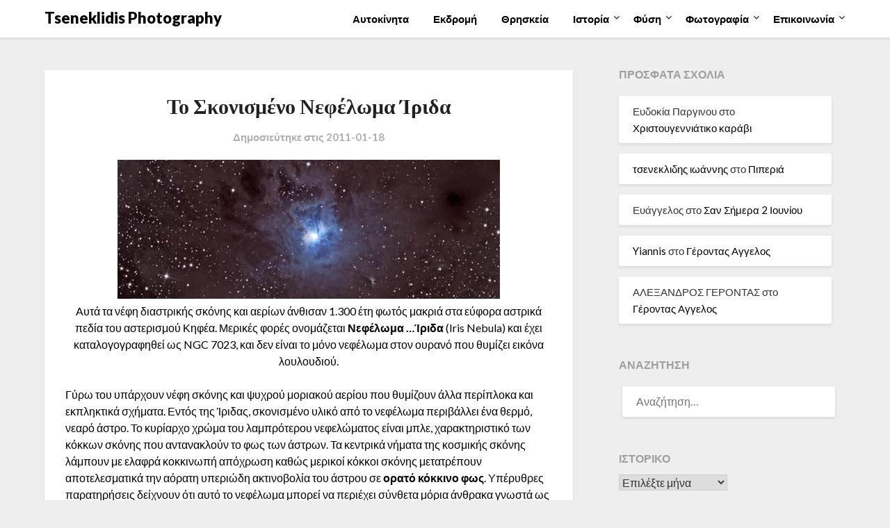

--- FILE ---
content_type: text/html; charset=utf-8
request_url: https://www.google.com/recaptcha/api2/aframe
body_size: 264
content:
<!DOCTYPE HTML><html><head><meta http-equiv="content-type" content="text/html; charset=UTF-8"></head><body><script nonce="3QpYwypqhl1lhi4rNL97NA">/** Anti-fraud and anti-abuse applications only. See google.com/recaptcha */ try{var clients={'sodar':'https://pagead2.googlesyndication.com/pagead/sodar?'};window.addEventListener("message",function(a){try{if(a.source===window.parent){var b=JSON.parse(a.data);var c=clients[b['id']];if(c){var d=document.createElement('img');d.src=c+b['params']+'&rc='+(localStorage.getItem("rc::a")?sessionStorage.getItem("rc::b"):"");window.document.body.appendChild(d);sessionStorage.setItem("rc::e",parseInt(sessionStorage.getItem("rc::e")||0)+1);localStorage.setItem("rc::h",'1769908699021');}}}catch(b){}});window.parent.postMessage("_grecaptcha_ready", "*");}catch(b){}</script></body></html>